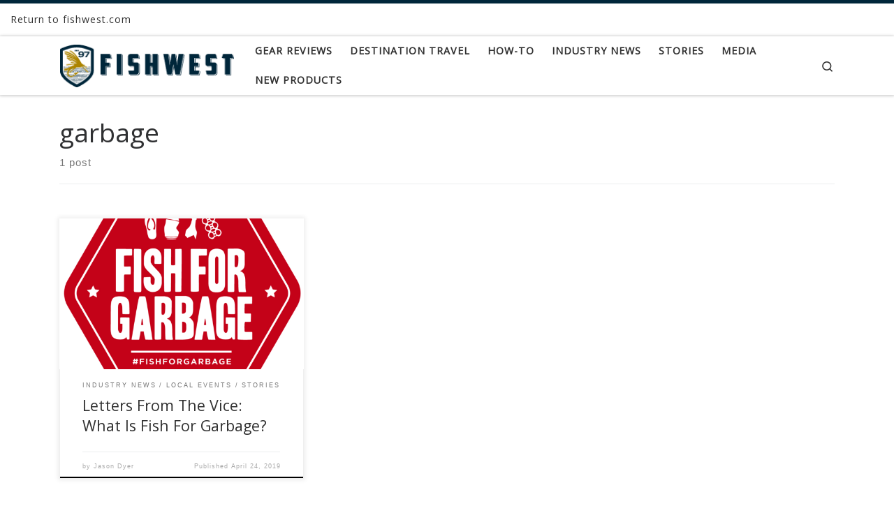

--- FILE ---
content_type: text/html; charset=UTF-8
request_url: https://blog.fishwest.com/tag/garbage/
body_size: 16643
content:
<!DOCTYPE html>
<!--[if IE 7]><html
class="ie ie7" lang=en>
<![endif]-->
<!--[if IE 8]><html
class="ie ie8" lang=en>
<![endif]-->
<!--[if !(IE 7) | !(IE 8)  ]><!--><html
lang=en class=no-js>
<!--<![endif]--><head><link
rel=stylesheet href=https://blog.fishwest.com/wp-content/cache/minify/96316.default.include.b23fae.css media=all> <script src=https://blog.fishwest.com/wp-content/cache/minify/96316.default.include.938dd4.js></script> <meta
charset="UTF-8"><meta
http-equiv="X-UA-Compatible" content="IE=EDGE"><meta
name="viewport" content="width=device-width, initial-scale=1.0"><link
rel=profile  href=https://gmpg.org/xfn/11><link
rel=pingback href> <script>(function(html){html.className=html.className.replace(/\bno-js\b/,'js')})(document.documentElement);</script> <meta
name='robots' content='index, follow, max-image-preview:large, max-snippet:-1, max-video-preview:-1'><style>img:is([sizes="auto" i], [sizes^="auto," i]){contain-intrinsic-size:3000px 1500px}</style><meta
name="google-site-verification" content="fExMHVRX2Nt74W3h_lJlUswR-Uig43jMNHvIAmadcPU"><meta
name="msvalidate.01" content="34D126DDD2919E1171DACC42D384A1ED"><title>garbage Archives - blog.fishwest.com</title><link
rel=canonical href=https://blog.fishwest.com/tag/garbage/ ><meta
property="og:locale" content="en_US"><meta
property="og:type" content="article"><meta
property="og:title" content="garbage Archives - blog.fishwest.com"><meta
property="og:url" content="https://blog.fishwest.com/tag/garbage/"><meta
property="og:site_name" content="blog.fishwest.com"><meta
name="twitter:card" content="summary_large_image"> <script type=application/ld+json class=yoast-schema-graph>{"@context":"https://schema.org","@graph":[{"@type":"CollectionPage","@id":"https://blog.fishwest.com/tag/garbage/","url":"https://blog.fishwest.com/tag/garbage/","name":"garbage Archives - blog.fishwest.com","isPartOf":{"@id":"https://blog.fishwest.com/#website"},"primaryImageOfPage":{"@id":"https://blog.fishwest.com/tag/garbage/#primaryimage"},"image":{"@id":"https://blog.fishwest.com/tag/garbage/#primaryimage"},"thumbnailUrl":"https://i0.wp.com/blog.fishwest.com/wp-content/uploads/2019/04/fishgarbageblog_logo.jpg?fit=1000%2C909&ssl=1","breadcrumb":{"@id":"https://blog.fishwest.com/tag/garbage/#breadcrumb"},"inLanguage":"en"},{"@type":"ImageObject","inLanguage":"en","@id":"https://blog.fishwest.com/tag/garbage/#primaryimage","url":"https://i0.wp.com/blog.fishwest.com/wp-content/uploads/2019/04/fishgarbageblog_logo.jpg?fit=1000%2C909&ssl=1","contentUrl":"https://i0.wp.com/blog.fishwest.com/wp-content/uploads/2019/04/fishgarbageblog_logo.jpg?fit=1000%2C909&ssl=1","width":1000,"height":909},{"@type":"BreadcrumbList","@id":"https://blog.fishwest.com/tag/garbage/#breadcrumb","itemListElement":[{"@type":"ListItem","position":1,"name":"Home","item":"https://blog.fishwest.com/"},{"@type":"ListItem","position":2,"name":"garbage"}]},{"@type":"WebSite","@id":"https://blog.fishwest.com/#website","url":"https://blog.fishwest.com/","name":"blog.fishwest.com","description":"All Things Fly Fishing","potentialAction":[{"@type":"SearchAction","target":{"@type":"EntryPoint","urlTemplate":"https://blog.fishwest.com/?s={search_term_string}"},"query-input":{"@type":"PropertyValueSpecification","valueRequired":true,"valueName":"search_term_string"}}],"inLanguage":"en"}]}</script> <link
rel=amphtml href=https://blog.fishwest.com/tag/garbage/amp/ ><meta
name="generator" content="AMP for WP 1.1.7.1"><link
rel=dns-prefetch href=//secure.gravatar.com><link
rel=dns-prefetch href=//www.googletagmanager.com><link
rel=dns-prefetch href=//stats.wp.com><link
rel=dns-prefetch href=//v0.wordpress.com><link
rel=dns-prefetch href=//widgets.wp.com><link
rel=dns-prefetch href=//s0.wp.com><link
rel=dns-prefetch href=//0.gravatar.com><link
rel=dns-prefetch href=//1.gravatar.com><link
rel=dns-prefetch href=//2.gravatar.com><link
rel=dns-prefetch href=//jetpack.wordpress.com><link
rel=dns-prefetch href=//public-api.wordpress.com><link
rel=preconnect href=//i0.wp.com><link
rel=preconnect href=//c0.wp.com><link
rel=alternate type=application/rss+xml title="blog.fishwest.com &raquo; Feed" href=https://blog.fishwest.com/feed/ ><link
rel=alternate type=application/rss+xml title="blog.fishwest.com &raquo; Comments Feed" href=https://blog.fishwest.com/comments/feed/ ><link
rel=alternate type=application/rss+xml title="blog.fishwest.com &raquo; garbage Tag Feed" href=https://blog.fishwest.com/tag/garbage/feed/ > <script>window._wpemojiSettings={"baseUrl":"https:\/\/s.w.org\/images\/core\/emoji\/16.0.1\/72x72\/","ext":".png","svgUrl":"https:\/\/s.w.org\/images\/core\/emoji\/16.0.1\/svg\/","svgExt":".svg","source":{"concatemoji":"https:\/\/blog.fishwest.com\/wp-includes\/js\/wp-emoji-release.min.js?ver=6.8.2"}};
/*! This file is auto-generated */
!function(s,n){var o,i,e;function c(e){try{var t={supportTests:e,timestamp:(new Date).valueOf()};sessionStorage.setItem(o,JSON.stringify(t))}catch(e){}}function p(e,t,n){e.clearRect(0,0,e.canvas.width,e.canvas.height),e.fillText(t,0,0);var t=new Uint32Array(e.getImageData(0,0,e.canvas.width,e.canvas.height).data),a=(e.clearRect(0,0,e.canvas.width,e.canvas.height),e.fillText(n,0,0),new Uint32Array(e.getImageData(0,0,e.canvas.width,e.canvas.height).data));return t.every(function(e,t){return e===a[t]})}function u(e,t){e.clearRect(0,0,e.canvas.width,e.canvas.height),e.fillText(t,0,0);for(var n=e.getImageData(16,16,1,1),a=0;a<n.data.length;a++)if(0!==n.data[a])return!1;return!0}function f(e,t,n,a){switch(t){case"flag":return n(e,"\ud83c\udff3\ufe0f\u200d\u26a7\ufe0f","\ud83c\udff3\ufe0f\u200b\u26a7\ufe0f")?!1:!n(e,"\ud83c\udde8\ud83c\uddf6","\ud83c\udde8\u200b\ud83c\uddf6")&&!n(e,"\ud83c\udff4\udb40\udc67\udb40\udc62\udb40\udc65\udb40\udc6e\udb40\udc67\udb40\udc7f","\ud83c\udff4\u200b\udb40\udc67\u200b\udb40\udc62\u200b\udb40\udc65\u200b\udb40\udc6e\u200b\udb40\udc67\u200b\udb40\udc7f");case"emoji":return!a(e,"\ud83e\udedf")}return!1}function g(e,t,n,a){var r="undefined"!=typeof WorkerGlobalScope&&self instanceof WorkerGlobalScope?new OffscreenCanvas(300,150):s.createElement("canvas"),o=r.getContext("2d",{willReadFrequently:!0}),i=(o.textBaseline="top",o.font="600 32px Arial",{});return e.forEach(function(e){i[e]=t(o,e,n,a)}),i}function t(e){var t=s.createElement("script");t.src=e,t.defer=!0,s.head.appendChild(t)}"undefined"!=typeof Promise&&(o="wpEmojiSettingsSupports",i=["flag","emoji"],n.supports={everything:!0,everythingExceptFlag:!0},e=new Promise(function(e){s.addEventListener("DOMContentLoaded",e,{once:!0})}),new Promise(function(t){var n=function(){try{var e=JSON.parse(sessionStorage.getItem(o));if("object"==typeof e&&"number"==typeof e.timestamp&&(new Date).valueOf()<e.timestamp+604800&&"object"==typeof e.supportTests)return e.supportTests}catch(e){}return null}();if(!n){if("undefined"!=typeof Worker&&"undefined"!=typeof OffscreenCanvas&&"undefined"!=typeof URL&&URL.createObjectURL&&"undefined"!=typeof Blob)try{var e="postMessage("+g.toString()+"("+[JSON.stringify(i),f.toString(),p.toString(),u.toString()].join(",")+"));",a=new Blob([e],{type:"text/javascript"}),r=new Worker(URL.createObjectURL(a),{name:"wpTestEmojiSupports"});return void(r.onmessage=function(e){c(n=e.data),r.terminate(),t(n)})}catch(e){}c(n=g(i,f,p,u))}t(n)}).then(function(e){for(var t in e)n.supports[t]=e[t],n.supports.everything=n.supports.everything&&n.supports[t],"flag"!==t&&(n.supports.everythingExceptFlag=n.supports.everythingExceptFlag&&n.supports[t]);n.supports.everythingExceptFlag=n.supports.everythingExceptFlag&&!n.supports.flag,n.DOMReady=!1,n.readyCallback=function(){n.DOMReady=!0}}).then(function(){return e}).then(function(){var e;n.supports.everything||(n.readyCallback(),(e=n.source||{}).concatemoji?t(e.concatemoji):e.wpemoji&&e.twemoji&&(t(e.twemoji),t(e.wpemoji)))}))}((window,document),window._wpemojiSettings);</script> <style id=wp-emoji-styles-inline-css>img.wp-smiley,img.emoji{display:inline !important;border:none !important;box-shadow:none !important;height:1em !important;width:1em !important;margin:0
0.07em !important;vertical-align:-0.1em !important;background:none !important;padding:0
!important}</style><link
rel=stylesheet id=wp-block-library-css href=https://c0.wp.com/c/6.8.2/wp-includes/css/dist/block-library/style.min.css media=all><style id=classic-theme-styles-inline-css>/*! This file is auto-generated */
.wp-block-button__link{color:#fff;background-color:#32373c;border-radius:9999px;box-shadow:none;text-decoration:none;padding:calc(.667em + 2px) calc(1.333em + 2px);font-size:1.125em}.wp-block-file__button{background:#32373c;color:#fff;text-decoration:none}</style><link
rel=stylesheet id=mediaelement-css href=https://c0.wp.com/c/6.8.2/wp-includes/js/mediaelement/mediaelementplayer-legacy.min.css media=all><link
rel=stylesheet id=wp-mediaelement-css href=https://c0.wp.com/c/6.8.2/wp-includes/js/mediaelement/wp-mediaelement.min.css media=all><style id=jetpack-sharing-buttons-style-inline-css>.jetpack-sharing-buttons__services-list{display:flex;flex-direction:row;flex-wrap:wrap;gap:0;list-style-type:none;margin:5px;padding:0}.jetpack-sharing-buttons__services-list.has-small-icon-size{font-size:12px}.jetpack-sharing-buttons__services-list.has-normal-icon-size{font-size:16px}.jetpack-sharing-buttons__services-list.has-large-icon-size{font-size:24px}.jetpack-sharing-buttons__services-list.has-huge-icon-size{font-size:36px}@media
print{.jetpack-sharing-buttons__services-list{display:none!important}}.editor-styles-wrapper .wp-block-jetpack-sharing-buttons{gap:0;padding-inline-start:0}ul.jetpack-sharing-buttons__services-list.has-background{padding:1.25em 2.375em}</style><style id=global-styles-inline-css>/*<![CDATA[*/:root{--wp--preset--aspect-ratio--square:1;--wp--preset--aspect-ratio--4-3:4/3;--wp--preset--aspect-ratio--3-4:3/4;--wp--preset--aspect-ratio--3-2:3/2;--wp--preset--aspect-ratio--2-3:2/3;--wp--preset--aspect-ratio--16-9:16/9;--wp--preset--aspect-ratio--9-16:9/16;--wp--preset--color--black:#000;--wp--preset--color--cyan-bluish-gray:#abb8c3;--wp--preset--color--white:#fff;--wp--preset--color--pale-pink:#f78da7;--wp--preset--color--vivid-red:#cf2e2e;--wp--preset--color--luminous-vivid-orange:#ff6900;--wp--preset--color--luminous-vivid-amber:#fcb900;--wp--preset--color--light-green-cyan:#7bdcb5;--wp--preset--color--vivid-green-cyan:#00d084;--wp--preset--color--pale-cyan-blue:#8ed1fc;--wp--preset--color--vivid-cyan-blue:#0693e3;--wp--preset--color--vivid-purple:#9b51e0;--wp--preset--gradient--vivid-cyan-blue-to-vivid-purple:linear-gradient(135deg,rgba(6,147,227,1) 0%,rgb(155,81,224) 100%);--wp--preset--gradient--light-green-cyan-to-vivid-green-cyan:linear-gradient(135deg,rgb(122,220,180) 0%,rgb(0,208,130) 100%);--wp--preset--gradient--luminous-vivid-amber-to-luminous-vivid-orange:linear-gradient(135deg,rgba(252,185,0,1) 0%,rgba(255,105,0,1) 100%);--wp--preset--gradient--luminous-vivid-orange-to-vivid-red:linear-gradient(135deg,rgba(255,105,0,1) 0%,rgb(207,46,46) 100%);--wp--preset--gradient--very-light-gray-to-cyan-bluish-gray:linear-gradient(135deg,rgb(238,238,238) 0%,rgb(169,184,195) 100%);--wp--preset--gradient--cool-to-warm-spectrum:linear-gradient(135deg,rgb(74,234,220) 0%,rgb(151,120,209) 20%,rgb(207,42,186) 40%,rgb(238,44,130) 60%,rgb(251,105,98) 80%,rgb(254,248,76) 100%);--wp--preset--gradient--blush-light-purple:linear-gradient(135deg,rgb(255,206,236) 0%,rgb(152,150,240) 100%);--wp--preset--gradient--blush-bordeaux:linear-gradient(135deg,rgb(254,205,165) 0%,rgb(254,45,45) 50%,rgb(107,0,62) 100%);--wp--preset--gradient--luminous-dusk:linear-gradient(135deg,rgb(255,203,112) 0%,rgb(199,81,192) 50%,rgb(65,88,208) 100%);--wp--preset--gradient--pale-ocean:linear-gradient(135deg,rgb(255,245,203) 0%,rgb(182,227,212) 50%,rgb(51,167,181) 100%);--wp--preset--gradient--electric-grass:linear-gradient(135deg,rgb(202,248,128) 0%,rgb(113,206,126) 100%);--wp--preset--gradient--midnight:linear-gradient(135deg,rgb(2,3,129) 0%,rgb(40,116,252) 100%);--wp--preset--font-size--small:13px;--wp--preset--font-size--medium:20px;--wp--preset--font-size--large:36px;--wp--preset--font-size--x-large:42px;--wp--preset--spacing--20:0.44rem;--wp--preset--spacing--30:0.67rem;--wp--preset--spacing--40:1rem;--wp--preset--spacing--50:1.5rem;--wp--preset--spacing--60:2.25rem;--wp--preset--spacing--70:3.38rem;--wp--preset--spacing--80:5.06rem;--wp--preset--shadow--natural:6px 6px 9px rgba(0, 0, 0, 0.2);--wp--preset--shadow--deep:12px 12px 50px rgba(0, 0, 0, 0.4);--wp--preset--shadow--sharp:6px 6px 0px rgba(0, 0, 0, 0.2);--wp--preset--shadow--outlined:6px 6px 0px -3px rgba(255, 255, 255, 1), 6px 6px rgba(0, 0, 0, 1);--wp--preset--shadow--crisp:6px 6px 0px rgba(0, 0, 0, 1)}:where(.is-layout-flex){gap:0.5em}:where(.is-layout-grid){gap:0.5em}body .is-layout-flex{display:flex}.is-layout-flex{flex-wrap:wrap;align-items:center}.is-layout-flex>:is(*,div){margin:0}body .is-layout-grid{display:grid}.is-layout-grid>:is(*,div){margin:0}:where(.wp-block-columns.is-layout-flex){gap:2em}:where(.wp-block-columns.is-layout-grid){gap:2em}:where(.wp-block-post-template.is-layout-flex){gap:1.25em}:where(.wp-block-post-template.is-layout-grid){gap:1.25em}.has-black-color{color:var(--wp--preset--color--black) !important}.has-cyan-bluish-gray-color{color:var(--wp--preset--color--cyan-bluish-gray) !important}.has-white-color{color:var(--wp--preset--color--white) !important}.has-pale-pink-color{color:var(--wp--preset--color--pale-pink) !important}.has-vivid-red-color{color:var(--wp--preset--color--vivid-red) !important}.has-luminous-vivid-orange-color{color:var(--wp--preset--color--luminous-vivid-orange) !important}.has-luminous-vivid-amber-color{color:var(--wp--preset--color--luminous-vivid-amber) !important}.has-light-green-cyan-color{color:var(--wp--preset--color--light-green-cyan) !important}.has-vivid-green-cyan-color{color:var(--wp--preset--color--vivid-green-cyan) !important}.has-pale-cyan-blue-color{color:var(--wp--preset--color--pale-cyan-blue) !important}.has-vivid-cyan-blue-color{color:var(--wp--preset--color--vivid-cyan-blue) !important}.has-vivid-purple-color{color:var(--wp--preset--color--vivid-purple) !important}.has-black-background-color{background-color:var(--wp--preset--color--black) !important}.has-cyan-bluish-gray-background-color{background-color:var(--wp--preset--color--cyan-bluish-gray) !important}.has-white-background-color{background-color:var(--wp--preset--color--white) !important}.has-pale-pink-background-color{background-color:var(--wp--preset--color--pale-pink) !important}.has-vivid-red-background-color{background-color:var(--wp--preset--color--vivid-red) !important}.has-luminous-vivid-orange-background-color{background-color:var(--wp--preset--color--luminous-vivid-orange) !important}.has-luminous-vivid-amber-background-color{background-color:var(--wp--preset--color--luminous-vivid-amber) !important}.has-light-green-cyan-background-color{background-color:var(--wp--preset--color--light-green-cyan) !important}.has-vivid-green-cyan-background-color{background-color:var(--wp--preset--color--vivid-green-cyan) !important}.has-pale-cyan-blue-background-color{background-color:var(--wp--preset--color--pale-cyan-blue) !important}.has-vivid-cyan-blue-background-color{background-color:var(--wp--preset--color--vivid-cyan-blue) !important}.has-vivid-purple-background-color{background-color:var(--wp--preset--color--vivid-purple) !important}.has-black-border-color{border-color:var(--wp--preset--color--black) !important}.has-cyan-bluish-gray-border-color{border-color:var(--wp--preset--color--cyan-bluish-gray) !important}.has-white-border-color{border-color:var(--wp--preset--color--white) !important}.has-pale-pink-border-color{border-color:var(--wp--preset--color--pale-pink) !important}.has-vivid-red-border-color{border-color:var(--wp--preset--color--vivid-red) !important}.has-luminous-vivid-orange-border-color{border-color:var(--wp--preset--color--luminous-vivid-orange) !important}.has-luminous-vivid-amber-border-color{border-color:var(--wp--preset--color--luminous-vivid-amber) !important}.has-light-green-cyan-border-color{border-color:var(--wp--preset--color--light-green-cyan) !important}.has-vivid-green-cyan-border-color{border-color:var(--wp--preset--color--vivid-green-cyan) !important}.has-pale-cyan-blue-border-color{border-color:var(--wp--preset--color--pale-cyan-blue) !important}.has-vivid-cyan-blue-border-color{border-color:var(--wp--preset--color--vivid-cyan-blue) !important}.has-vivid-purple-border-color{border-color:var(--wp--preset--color--vivid-purple) !important}.has-vivid-cyan-blue-to-vivid-purple-gradient-background{background:var(--wp--preset--gradient--vivid-cyan-blue-to-vivid-purple) !important}.has-light-green-cyan-to-vivid-green-cyan-gradient-background{background:var(--wp--preset--gradient--light-green-cyan-to-vivid-green-cyan) !important}.has-luminous-vivid-amber-to-luminous-vivid-orange-gradient-background{background:var(--wp--preset--gradient--luminous-vivid-amber-to-luminous-vivid-orange) !important}.has-luminous-vivid-orange-to-vivid-red-gradient-background{background:var(--wp--preset--gradient--luminous-vivid-orange-to-vivid-red) !important}.has-very-light-gray-to-cyan-bluish-gray-gradient-background{background:var(--wp--preset--gradient--very-light-gray-to-cyan-bluish-gray) !important}.has-cool-to-warm-spectrum-gradient-background{background:var(--wp--preset--gradient--cool-to-warm-spectrum) !important}.has-blush-light-purple-gradient-background{background:var(--wp--preset--gradient--blush-light-purple) !important}.has-blush-bordeaux-gradient-background{background:var(--wp--preset--gradient--blush-bordeaux) !important}.has-luminous-dusk-gradient-background{background:var(--wp--preset--gradient--luminous-dusk) !important}.has-pale-ocean-gradient-background{background:var(--wp--preset--gradient--pale-ocean) !important}.has-electric-grass-gradient-background{background:var(--wp--preset--gradient--electric-grass) !important}.has-midnight-gradient-background{background:var(--wp--preset--gradient--midnight) !important}.has-small-font-size{font-size:var(--wp--preset--font-size--small) !important}.has-medium-font-size{font-size:var(--wp--preset--font-size--medium) !important}.has-large-font-size{font-size:var(--wp--preset--font-size--large) !important}.has-x-large-font-size{font-size:var(--wp--preset--font-size--x-large) !important}:where(.wp-block-post-template.is-layout-flex){gap:1.25em}:where(.wp-block-post-template.is-layout-grid){gap:1.25em}:where(.wp-block-columns.is-layout-flex){gap:2em}:where(.wp-block-columns.is-layout-grid){gap:2em}:root :where(.wp-block-pullquote){font-size:1.5em;line-height:1.6}/*]]>*/</style><style id=customizr-main-inline-css>::-moz-selection{background-color:#00263a}::selection{background-color:#00263a}a,.btn-skin:active,.btn-skin:focus,.btn-skin:hover,.btn-skin.inverted,.grid-container__classic .post-type__icon,.post-type__icon:hover .icn-format,.grid-container__classic .post-type__icon:hover .icn-format,[class*='grid-container__'] .entry-title a.czr-title:hover,input[type=checkbox]:checked::before{color:#00263a}.czr-css-loader>div,.btn-skin,.btn-skin:active,.btn-skin:focus,.btn-skin:hover,.btn-skin-h-dark,.btn-skin-h-dark.inverted:active,.btn-skin-h-dark.inverted:focus,.btn-skin-h-dark.inverted:hover{border-color:#00263a}.tc-header.border-top{border-top-color:#00263a}[class*='grid-container__'] .entry-title a:hover::after,.grid-container__classic .post-type__icon,.btn-skin,.btn-skin.inverted:active,.btn-skin.inverted:focus,.btn-skin.inverted:hover,.btn-skin-h-dark,.btn-skin-h-dark.inverted:active,.btn-skin-h-dark.inverted:focus,.btn-skin-h-dark.inverted:hover,.sidebar .widget-title::after,input[type=radio]:checked::before{background-color:#00263a}.btn-skin-light:active,.btn-skin-light:focus,.btn-skin-light:hover,.btn-skin-light.inverted{color:#005887}input:not([type='submit']):not([type='button']):not([type='number']):not([type='checkbox']):not([type='radio']):focus,textarea:focus,.btn-skin-light,.btn-skin-light.inverted,.btn-skin-light:active,.btn-skin-light:focus,.btn-skin-light:hover,.btn-skin-light.inverted:active,.btn-skin-light.inverted:focus,.btn-skin-light.inverted:hover{border-color:#005887}.btn-skin-light,.btn-skin-light.inverted:active,.btn-skin-light.inverted:focus,.btn-skin-light.inverted:hover{background-color:#005887}.btn-skin-lightest:active,.btn-skin-lightest:focus,.btn-skin-lightest:hover,.btn-skin-lightest.inverted{color:#0069a0}.btn-skin-lightest,.btn-skin-lightest.inverted,.btn-skin-lightest:active,.btn-skin-lightest:focus,.btn-skin-lightest:hover,.btn-skin-lightest.inverted:active,.btn-skin-lightest.inverted:focus,.btn-skin-lightest.inverted:hover{border-color:#0069a0}.btn-skin-lightest,.btn-skin-lightest.inverted:active,.btn-skin-lightest.inverted:focus,.btn-skin-lightest.inverted:hover{background-color:#0069a0}.pagination,a:hover,a:focus,a:active,.btn-skin-dark:active,.btn-skin-dark:focus,.btn-skin-dark:hover,.btn-skin-dark.inverted,.btn-skin-dark-oh:active,.btn-skin-dark-oh:focus,.btn-skin-dark-oh:hover,.post-info a:not(.btn):hover,.grid-container__classic .post-type__icon .icn-format,[class*='grid-container__'] .hover .entry-title a,.widget-area a:not(.btn):hover,a.czr-format-link:hover,.format-link.hover a.czr-format-link,button[type=submit]:hover,button[type=submit]:active,button[type=submit]:focus,input[type=submit]:hover,input[type=submit]:active,input[type=submit]:focus,.tabs .nav-link:hover,.tabs .nav-link.active,.tabs .nav-link.active:hover,.tabs .nav-link.active:focus{color:#000}.grid-container__classic.tc-grid-border .grid__item,.btn-skin-dark,.btn-skin-dark.inverted,button[type=submit],input[type=submit],.btn-skin-dark:active,.btn-skin-dark:focus,.btn-skin-dark:hover,.btn-skin-dark.inverted:active,.btn-skin-dark.inverted:focus,.btn-skin-dark.inverted:hover,.btn-skin-h-dark:active,.btn-skin-h-dark:focus,.btn-skin-h-dark:hover,.btn-skin-h-dark.inverted,.btn-skin-h-dark.inverted,.btn-skin-h-dark.inverted,.btn-skin-dark-oh:active,.btn-skin-dark-oh:focus,.btn-skin-dark-oh:hover,.btn-skin-dark-oh.inverted:active,.btn-skin-dark-oh.inverted:focus,.btn-skin-dark-oh.inverted:hover,button[type=submit]:hover,button[type=submit]:active,button[type=submit]:focus,input[type=submit]:hover,input[type=submit]:active,input[type=submit]:focus{border-color:#000}.btn-skin-dark,.btn-skin-dark.inverted:active,.btn-skin-dark.inverted:focus,.btn-skin-dark.inverted:hover,.btn-skin-h-dark:active,.btn-skin-h-dark:focus,.btn-skin-h-dark:hover,.btn-skin-h-dark.inverted,.btn-skin-h-dark.inverted,.btn-skin-h-dark.inverted,.btn-skin-dark-oh.inverted:active,.btn-skin-dark-oh.inverted:focus,.btn-skin-dark-oh.inverted:hover,.grid-container__classic .post-type__icon:hover,button[type=submit],input[type=submit],.czr-link-hover-underline .widgets-list-layout-links a:not(.btn)::before,.czr-link-hover-underline .widget_archive a:not(.btn)::before,.czr-link-hover-underline .widget_nav_menu a:not(.btn)::before,.czr-link-hover-underline .widget_rss ul a:not(.btn)::before,.czr-link-hover-underline .widget_recent_entries a:not(.btn)::before,.czr-link-hover-underline .widget_categories a:not(.btn)::before,.czr-link-hover-underline .widget_meta a:not(.btn)::before,.czr-link-hover-underline .widget_recent_comments a:not(.btn)::before,.czr-link-hover-underline .widget_pages a:not(.btn)::before,.czr-link-hover-underline .widget_calendar a:not(.btn)::before,[class*='grid-container__'] .hover .entry-title a::after,a.czr-format-link::before,.comment-author a::before,.comment-link::before,.tabs .nav-link.active::before{background-color:#000}.btn-skin-dark-shaded:active,.btn-skin-dark-shaded:focus,.btn-skin-dark-shaded:hover,.btn-skin-dark-shaded.inverted{background-color:rgba(0,0,0,0.2)}.btn-skin-dark-shaded,.btn-skin-dark-shaded.inverted:active,.btn-skin-dark-shaded.inverted:focus,.btn-skin-dark-shaded.inverted:hover{background-color:rgba(0,0,0,0.8)}.navbar-brand,.header-tagline,h1,h2,h3,.tc-dropcap{font-family:'Open Sans'}body{font-family:'Open Sans'}.tc-header.border-top{border-top-width:5px;border-top-style:solid}.grid-container__classic .czr__r-wGOC::before{padding-top:61.803398%}@media (min-width: 768px){.grid-container__classic .czr__r-wGOC::before{padding-top:40%}}#czr-push-footer{display:none;visibility:hidden}.czr-sticky-footer #czr-push-footer.sticky-footer-enabled{display:block}</style><link
rel=stylesheet id=customizr-style-css href='https://blog.fishwest.com/wp-content/themes/customizr-child/style.css?ver=4.4.24' media=all><link
rel=stylesheet id=jetpack_likes-css href=https://c0.wp.com/p/jetpack/15.0.2/modules/likes/style.css media=all> <script src=https://c0.wp.com/c/6.8.2/wp-includes/js/jquery/jquery.min.js id=jquery-core-js></script> <script src=https://c0.wp.com/c/6.8.2/wp-includes/js/jquery/jquery-migrate.min.js id=jquery-migrate-js></script> <script src=https://c0.wp.com/c/6.8.2/wp-includes/js/underscore.min.js id=underscore-js></script> <script id=tc-scripts-js-extra>var CZRParams={"assetsPath":"https:\/\/blog.fishwest.com\/wp-content\/themes\/customizr\/assets\/front\/","mainScriptUrl":"https:\/\/blog.fishwest.com\/wp-content\/themes\/customizr\/assets\/front\/js\/tc-scripts.min.js?4.4.24","deferFontAwesome":"1","fontAwesomeUrl":"https:\/\/blog.fishwest.com\/wp-content\/themes\/customizr\/assets\/shared\/fonts\/fa\/css\/fontawesome-all.min.css?4.4.24","_disabled":[],"centerSliderImg":"1","isLightBoxEnabled":"1","SmoothScroll":{"Enabled":true,"Options":{"touchpadSupport":false}},"isAnchorScrollEnabled":"1","anchorSmoothScrollExclude":{"simple":["[class*=edd]",".carousel-control","[data-toggle=\"modal\"]","[data-toggle=\"dropdown\"]","[data-toggle=\"czr-dropdown\"]","[data-toggle=\"tooltip\"]","[data-toggle=\"popover\"]","[data-toggle=\"collapse\"]","[data-toggle=\"czr-collapse\"]","[data-toggle=\"tab\"]","[data-toggle=\"pill\"]","[data-toggle=\"czr-pill\"]","[class*=upme]","[class*=um-]"],"deep":{"classes":[],"ids":[]}},"timerOnScrollAllBrowsers":"1","centerAllImg":"1","HasComments":"","LoadModernizr":"1","stickyHeader":"","extLinksStyle":"","extLinksTargetExt":"","extLinksSkipSelectors":{"classes":["btn","button"],"ids":[]},"dropcapEnabled":"","dropcapWhere":{"post":"","page":""},"dropcapMinWords":"","dropcapSkipSelectors":{"tags":["IMG","IFRAME","H1","H2","H3","H4","H5","H6","BLOCKQUOTE","UL","OL"],"classes":["btn"],"id":[]},"imgSmartLoadEnabled":"1","imgSmartLoadOpts":{"parentSelectors":["[class*=grid-container], .article-container",".__before_main_wrapper",".widget-front",".post-related-articles",".tc-singular-thumbnail-wrapper",".sek-module-inner"],"opts":{"excludeImg":[".tc-holder-img"]}},"imgSmartLoadsForSliders":"1","pluginCompats":[],"isWPMobile":"","menuStickyUserSettings":{"desktop":"stick_up","mobile":"stick_up"},"adminAjaxUrl":"https:\/\/blog.fishwest.com\/wp-admin\/admin-ajax.php","ajaxUrl":"https:\/\/blog.fishwest.com\/?czrajax=1","frontNonce":{"id":"CZRFrontNonce","handle":"f31db8cd3d"},"isDevMode":"","isModernStyle":"1","i18n":{"Permanently dismiss":"Permanently dismiss"},"frontNotifications":{"welcome":{"enabled":false,"content":"","dismissAction":"dismiss_welcome_note_front"}},"preloadGfonts":"1","googleFonts":"Open+Sans","version":"4.4.24"};</script>  <script src="https://www.googletagmanager.com/gtag/js?id=GT-NMKVQ9DQ" id=google_gtagjs-js async></script> <script id=google_gtagjs-js-after>window.dataLayer=window.dataLayer||[];function gtag(){dataLayer.push(arguments);}
gtag("set","linker",{"domains":["blog.fishwest.com"]});gtag("js",new Date());gtag("set","developer_id.dZTNiMT",true);gtag("config","GT-NMKVQ9DQ");</script> <link
rel=https://api.w.org/ href=https://blog.fishwest.com/wp-json/ ><link
rel=alternate title=JSON type=application/json href=https://blog.fishwest.com/wp-json/wp/v2/tags/1606><link
rel=EditURI type=application/rsd+xml title=RSD href=https://blog.fishwest.com/xmlrpc.php?rsd><meta
name="generator" content="WordPress 6.8.2"><meta
name="generator" content="Site Kit by Google 1.137.0"><style>img#wpstats{display:none}</style><link
rel=preload as=font type=font/woff2 href=https://blog.fishwest.com/wp-content/themes/customizr/assets/shared/fonts/customizr/customizr.woff2?128396981 crossorigin=anonymous><style>.recentcomments
a{display:inline !important;padding:0
!important;margin:0
!important}</style> <script type=application/ld+json class=saswp-schema-markup-output>[{"@context":"https:\/\/schema.org\/","@type":"CollectionPage","@id":"https:\/\/blog.fishwest.com\/tag\/garbage\/#CollectionPage","headline":"garbage","description":"","url":"https:\/\/blog.fishwest.com\/tag\/garbage\/","hasPart":[{"@type":"Article","headline":"Letters From The Vice: What Is Fish For Garbage?","url":"https:\/\/blog.fishwest.com\/letters-from-the-vice-what-is-fish-for-garbage\/","datePublished":"2019-04-24T11:45:55-06:00","dateModified":"2019-04-29T11:33:24-06:00","mainEntityOfPage":"https:\/\/blog.fishwest.com\/letters-from-the-vice-what-is-fish-for-garbage\/","author":{"@type":"Person","name":"Jason Dyer","url":"https:\/\/blog.fishwest.com\/author\/jasondyer\/","sameAs":["http:\/\/www.brightonanglers.com"],"image":{"@type":"ImageObject","url":"https:\/\/secure.gravatar.com\/avatar\/e9c7641a242e41862f57dcbd3b06895b7645ef457f1eabdfddf83bae0cb48f97?s=96&r=pg","height":96,"width":96}},"publisher":{"@type":"Organization","name":"Fishwest","url":"https:\/\/www.fishwest.com\/","logo":{"@type":"ImageObject","url":"https:\/\/blog.fishwest.com\/wp-content\/uploads\/2018\/04\/16-FISW-001-Fishwest-Crest-RGB-FA-1.png","width":513,"height":513}},"image":[{"@type":"ImageObject","@id":"https:\/\/blog.fishwest.com\/letters-from-the-vice-what-is-fish-for-garbage\/#primaryimage","url":"https:\/\/i0.wp.com\/blog.fishwest.com\/wp-content\/uploads\/2019\/04\/fishgarbageblog_logo.jpg?fit=1000%2C909&#038;ssl=1","width":"1000","height":"909"},{"@type":"ImageObject","url":"https:\/\/blog.fishwest.com\/wp-content\/uploads\/2019\/04\/fishgarbageblog_riverwalker-e1556127537544.jpg","width":1000,"height":667},{"@type":"ImageObject","url":"https:\/\/blog.fishwest.com\/wp-content\/uploads\/2019\/04\/fishgarbageblog_railroadwalk-e1556127617801.jpg","width":1000,"height":667},{"@type":"ImageObject","url":"https:\/\/blog.fishwest.com\/wp-content\/uploads\/2019\/04\/fishgarbageblog_dumping-e1556127724491.jpg","width":1000,"height":667}]}]},{"@context":"https:\/\/schema.org\/","@type":"BreadcrumbList","@id":"https:\/\/blog.fishwest.com\/tag\/garbage\/#breadcrumb","itemListElement":[{"@type":"ListItem","position":1,"item":{"@id":"https:\/\/blog.fishwest.com","name":"blog.fishwest.com"}},{"@type":"ListItem","position":2,"item":{"@id":"https:\/\/blog.fishwest.com\/tag\/garbage\/","name":"garbage"}}]},{"@context":"https:\/\/schema.org\/","@type":"BlogPosting","@id":"https:\/\/blog.fishwest.com\/letters-from-the-vice-what-is-fish-for-garbage\/#BlogPosting","url":"https:\/\/blog.fishwest.com\/letters-from-the-vice-what-is-fish-for-garbage\/","inLanguage":"en","mainEntityOfPage":"https:\/\/blog.fishwest.com\/letters-from-the-vice-what-is-fish-for-garbage\/","headline":"Letters From The Vice: What Is Fish For Garbage?","description":"I could say the simple mission statement that Fish For Garbage provides opportunities for civic engagement &amp; stewardship of waterways by hosting river cleanups, educating individuals about the harmful effects of riparian trash as pollution, and demonstrating the need for healthy ecosystem services but this is one verse to a song that only provides you","articleBody":"I could say the simple mission statement that Fish For Garbage provides opportunities for civic engagement &amp; stewardship of waterways by hosting river cleanups, educating individuals about the harmful effects of riparian trash as pollution, and demonstrating the need for healthy ecosystem services but this is one verse to a song that only provides you with how the story ends. To fully understand this harmonious non-profit, you need to hear the song in its entirety then you will truly appreciate its dramatic &amp; technical conclusion.    The concept of Fish For Garbage began roughly 7 years ago between two friends Brad Greeno and Matt Maxwell as they fished the waterways around Utah\u2019s Wasatch Front Range. They noticed more and more Utah\u2019s waterways were being loved to death resulting in a significant presence of garbage.\u00a0 The pair quickly adopted a routine from the motto \u201cLeave things better than you found them\u201d by filling their fishing nets with garbage as they walked back to their vehicle after a day of fishing.    Though this made them feel good individually it was a losing battle with the volume of trash left behind compared to the garbage being pulled out.\u00a0 How could they tip the scales of removing trash from the river while driving the message \u201ckeep our waterways clean\u201d? So, the answer came in the Spring of 2014 with the first annual Fish For Garbage Provo River Cleanup with the idea to rally the community around one stretch of river focusing on removing a significant amount of garbage at one time.        The reception to this inaugural event was strong from a core group perspective but Brad wanted to make it even bigger enticing more people to attend?\u00a0 The solution for Brad was to partner with a group of fishing enthusiasts by the name of the Brighton Anglers.\u00a0 With their extensive media contacts as well as the ability to work with the outdoor industry to generate donations for prizes Fish For Garbage developed the tools to grow exponentially. The result being in 3 years\u2019 time growing from a small group of 20 anglers to over 200 participants from all walks of life this event ,now in its 5th year, is on the calendars of every fly fishing shop in Northern Utah as well as many other outdoor enthusiasts\u2019 social groups.        This story is not over with the success of one day during the year. Now Fish For Garbage has blossomed from a concept into a 4 stop series of waterway clean ups over the year. With recent approval to 501c3 status this fledgling non-profit is in the middle of building an education component to inform participants to not only clean up one to three times a year but to do it every time you go out into the outdoors and the resulting impact you will have on that waterway. Just remember we only have one Earth and we need to make sure it stays pristine for years to come.        So, is this one great song with an amazing message at the end or the beginning to a timeless album that will live on for generations to come?    Thanks for reading and keep an eye on our social media pages for updates and upcoming events!  To Learn More About Fish For Garbage visit them HERE:\u00a0  &nbsp;","keywords":"501c3, angler, anglers, brad, brighton, clean-up, cleanups, fish, fishermen, Fishing, fly, for, found, garbage, greeno, impact, it, leave it better, leave no trace, matt, max, maxwell, mountain, non, outdoor, profit, provo, range, river, spring, stweard, than, trash, wasatch, you, ","datePublished":"2019-04-24T11:45:55-06:00","dateModified":"2019-04-29T11:33:24-06:00","author":{"@type":"Person","name":"Jason Dyer","url":"https:\/\/blog.fishwest.com\/author\/jasondyer\/","sameAs":["http:\/\/www.brightonanglers.com"],"image":{"@type":"ImageObject","url":"https:\/\/secure.gravatar.com\/avatar\/e9c7641a242e41862f57dcbd3b06895b7645ef457f1eabdfddf83bae0cb48f97?s=96&r=pg","height":96,"width":96}},"editor":{"@type":"Person","name":"Jason Dyer","url":"https:\/\/blog.fishwest.com\/author\/jasondyer\/","sameAs":["http:\/\/www.brightonanglers.com"],"image":{"@type":"ImageObject","url":"https:\/\/secure.gravatar.com\/avatar\/e9c7641a242e41862f57dcbd3b06895b7645ef457f1eabdfddf83bae0cb48f97?s=96&r=pg","height":96,"width":96}},"publisher":{"@type":"Organization","name":"Fishwest","url":"https:\/\/www.fishwest.com\/","logo":{"@type":"ImageObject","url":"https:\/\/blog.fishwest.com\/wp-content\/uploads\/2018\/04\/16-FISW-001-Fishwest-Crest-RGB-FA-1.png","width":513,"height":513}},"comment":null,"image":[{"@type":"ImageObject","@id":"https:\/\/blog.fishwest.com\/letters-from-the-vice-what-is-fish-for-garbage\/#primaryimage","url":"https:\/\/i0.wp.com\/blog.fishwest.com\/wp-content\/uploads\/2019\/04\/fishgarbageblog_logo.jpg?fit=1000%2C909&#038;ssl=1","width":"1000","height":"909"},{"@type":"ImageObject","url":"https:\/\/blog.fishwest.com\/wp-content\/uploads\/2019\/04\/fishgarbageblog_riverwalker-e1556127537544.jpg","width":1000,"height":667},{"@type":"ImageObject","url":"https:\/\/blog.fishwest.com\/wp-content\/uploads\/2019\/04\/fishgarbageblog_railroadwalk-e1556127617801.jpg","width":1000,"height":667},{"@type":"ImageObject","url":"https:\/\/blog.fishwest.com\/wp-content\/uploads\/2019\/04\/fishgarbageblog_dumping-e1556127724491.jpg","width":1000,"height":667}]},{"@context":"https:\/\/schema.org\/","@type":"WebPage","@id":"https:\/\/blog.fishwest.com\/tag\/garbage\/#webpage","name":"garbage","url":"https:\/\/blog.fishwest.com\/tag\/garbage\/","lastReviewed":"2019-04-29T11:33:24-06:00","dateCreated":"2019-04-24T11:45:55-06:00","inLanguage":"en","description":"","keywords":"","mainEntity":{"@type":"Article","mainEntityOfPage":"https:\/\/blog.fishwest.com\/letters-from-the-vice-what-is-fish-for-garbage\/","headline":"Letters From The Vice: What Is Fish For Garbage?","description":"I could say the simple mission statement that Fish For Garbage provides opportunities for civic engagement &amp; stewardship of waterways by hosting river cleanups, educating individuals about the harmful effects of riparian trash as pollution, and demonstrating the need for healthy ecosystem services but this is one verse to a song that only provides you","keywords":"","datePublished":"2019-04-24T11:45:55-06:00","dateModified":"2019-04-29T11:33:24-06:00","author":{"@type":"Person","name":"Jason Dyer","url":"https:\/\/blog.fishwest.com\/author\/jasondyer\/","sameAs":["http:\/\/www.brightonanglers.com"],"image":{"@type":"ImageObject","url":"https:\/\/secure.gravatar.com\/avatar\/e9c7641a242e41862f57dcbd3b06895b7645ef457f1eabdfddf83bae0cb48f97?s=96&r=pg","height":96,"width":96}},"publisher":{"@type":"Organization","name":"Fishwest","url":"https:\/\/www.fishwest.com\/","logo":{"@type":"ImageObject","url":"https:\/\/blog.fishwest.com\/wp-content\/uploads\/2018\/04\/16-FISW-001-Fishwest-Crest-RGB-FA-1.png","width":513,"height":513}},"image":[{"@type":"ImageObject","@id":"https:\/\/blog.fishwest.com\/letters-from-the-vice-what-is-fish-for-garbage\/#primaryimage","url":"https:\/\/i0.wp.com\/blog.fishwest.com\/wp-content\/uploads\/2019\/04\/fishgarbageblog_logo.jpg?fit=1000%2C909&#038;ssl=1","width":"1000","height":"909"},{"@type":"ImageObject","url":"https:\/\/blog.fishwest.com\/wp-content\/uploads\/2019\/04\/fishgarbageblog_riverwalker-e1556127537544.jpg","width":1000,"height":667},{"@type":"ImageObject","url":"https:\/\/blog.fishwest.com\/wp-content\/uploads\/2019\/04\/fishgarbageblog_railroadwalk-e1556127617801.jpg","width":1000,"height":667},{"@type":"ImageObject","url":"https:\/\/blog.fishwest.com\/wp-content\/uploads\/2019\/04\/fishgarbageblog_dumping-e1556127724491.jpg","width":1000,"height":667}]},"reviewedBy":{"@type":"Organization","name":"Fishwest","url":"https:\/\/www.fishwest.com\/","logo":{"@type":"ImageObject","url":"https:\/\/blog.fishwest.com\/wp-content\/uploads\/2018\/04\/16-FISW-001-Fishwest-Crest-RGB-FA-1.png","width":513,"height":513}},"publisher":{"@type":"Organization","name":"Fishwest","url":"https:\/\/www.fishwest.com\/","logo":{"@type":"ImageObject","url":"https:\/\/blog.fishwest.com\/wp-content\/uploads\/2018\/04\/16-FISW-001-Fishwest-Crest-RGB-FA-1.png","width":513,"height":513}},"comment":null}]</script> <link
rel=icon href="https://i0.wp.com/blog.fishwest.com/wp-content/uploads/2018/04/cropped-16-FISW-001-Fishwest-Crest-RGB-FA-1.png?fit=32%2C32&#038;ssl=1" sizes=32x32><link
rel=icon href="https://i0.wp.com/blog.fishwest.com/wp-content/uploads/2018/04/cropped-16-FISW-001-Fishwest-Crest-RGB-FA-1.png?fit=192%2C192&#038;ssl=1" sizes=192x192><link
rel=apple-touch-icon href="https://i0.wp.com/blog.fishwest.com/wp-content/uploads/2018/04/cropped-16-FISW-001-Fishwest-Crest-RGB-FA-1.png?fit=180%2C180&#038;ssl=1"><meta
name="msapplication-TileImage" content="https://i0.wp.com/blog.fishwest.com/wp-content/uploads/2018/04/cropped-16-FISW-001-Fishwest-Crest-RGB-FA-1.png?fit=270%2C270&#038;ssl=1"></head><body
class="archive tag tag-garbage tag-1606 wp-embed-responsive wp-theme-customizr wp-child-theme-customizr-child czr-link-hover-underline-off header-skin-light footer-skin-dark czr-no-sidebar tc-center-images czr-full-layout customizr-4-4-24-with-child-theme czr-post-list-context czr-sticky-footer">
<a
class="screen-reader-text skip-link" href=#content>Skip to content</a><div
id=tc-page-wrap class><header
class="tpnav-header__header tc-header sl-logo_left sticky-brand-shrink-on sticky-transparent border-top czr-submenu-fade czr-submenu-move" ><div
class="topbar-navbar__wrapper " ><div
class=container-fluid><div
class="row flex-row flex-lg-nowrap justify-content-start justify-content-lg-end align-items-center topbar-navbar__row"><div
class="topbar-nav__container col col-auto d-none d-lg-flex"><nav
id=topbar-nav class=topbar-nav__nav><div
class="nav__menu-wrapper topbar-nav__menu-wrapper czr-open-on-hover" ><ul
id=topbar-menu class="topbar-nav__menu regular-nav nav__menu nav"><li
id=menu-item-3464 class="menu-item menu-item-type-custom menu-item-object-custom menu-item-3464"><a
href=https://www.fishwest.com/ class=nav__link><span
class=nav__title>Return to fishwest.com</span></a></li></ul></div></nav></div></div></div></div><div
class="primary-navbar__wrapper d-none d-lg-block has-horizontal-menu desktop-sticky" ><div
class=container><div
class="row align-items-center flex-row primary-navbar__row"><div
class="branding__container col col-auto" ><div
class="branding align-items-center flex-column "><div
class="branding-row d-flex flex-row align-items-center align-self-start"><div
class="navbar-brand col-auto " >
<a
class=navbar-brand-sitelogo href=https://blog.fishwest.com/  aria-label="blog.fishwest.com | All Things Fly Fishing" >
<img
src="https://i0.wp.com/blog.fishwest.com/wp-content/uploads/2018/04/16-FISW-001-Fishwest-Crest-Logo-v2-RGB-FA.png?fit=259%2C65&ssl=1" alt="Back Home" class width=259 height=65 style=max-width:250px;max-height:100px data-no-retina>  </a></div></div></div></div><div
class="primary-nav__container justify-content-lg-around col col-lg-auto flex-lg-column" ><div
class="primary-nav__wrapper flex-lg-row align-items-center justify-content-end"><nav
class="primary-nav__nav col" id=primary-nav><div
class="nav__menu-wrapper primary-nav__menu-wrapper justify-content-start czr-open-on-hover" ><ul
id=main-menu class="primary-nav__menu regular-nav nav__menu nav"><li
id=menu-item-527 class="menu-item menu-item-type-taxonomy menu-item-object-category menu-item-527"><a
href=https://blog.fishwest.com/category/gear-reviews/ class=nav__link><span
class=nav__title>Gear Reviews</span></a></li>
<li
id=menu-item-525 class="menu-item menu-item-type-taxonomy menu-item-object-category menu-item-525"><a
href=https://blog.fishwest.com/category/destination-travel/ class=nav__link><span
class=nav__title>Destination Travel</span></a></li>
<li
id=menu-item-528 class="menu-item menu-item-type-taxonomy menu-item-object-category menu-item-528"><a
href=https://blog.fishwest.com/category/how-to/ class=nav__link><span
class=nav__title>How-To</span></a></li>
<li
id=menu-item-529 class="menu-item menu-item-type-taxonomy menu-item-object-category menu-item-529"><a
href=https://blog.fishwest.com/category/industry-news/ class=nav__link><span
class=nav__title>Industry News</span></a></li>
<li
id=menu-item-532 class="menu-item menu-item-type-taxonomy menu-item-object-category menu-item-532"><a
href=https://blog.fishwest.com/category/stories/ class=nav__link><span
class=nav__title>Stories</span></a></li>
<li
id=menu-item-530 class="menu-item menu-item-type-taxonomy menu-item-object-category menu-item-530"><a
href=https://blog.fishwest.com/category/media/ class=nav__link><span
class=nav__title>Media</span></a></li>
<li
id=menu-item-531 class="menu-item menu-item-type-taxonomy menu-item-object-category menu-item-531"><a
href=https://blog.fishwest.com/category/new-products/ class=nav__link><span
class=nav__title>New Products</span></a></li></ul></div></nav><div
class="primary-nav__utils nav__utils col-auto" ><ul
class="nav utils flex-row flex-nowrap regular-nav">
<li
class="nav__search " >
<a
href=# class="search-toggle_btn icn-search czr-overlay-toggle_btn"  aria-expanded=false><span
class=sr-only>Search</span></a><div
class=czr-search-expand><div
class=czr-search-expand-inner><div
class="search-form__container " ><form
action=https://blog.fishwest.com/ method=get class="czr-form search-form"><div
class="form-group czr-focus">
<label
for=s-6955f27420c8f id=lsearch-6955f27420c8f>
<span
class=screen-reader-text>Search</span>
<input
id=s-6955f27420c8f class="form-control czr-search-field" name=s type=search value aria-describedby=lsearch-6955f27420c8f placeholder="Search &hellip;">
</label>
<button
type=submit class=button><i
class=icn-search></i><span
class=screen-reader-text>Search &hellip;</span></button></div></form></div></div></div>
</li></ul></div></div></div></div></div></div><div
class="mobile-navbar__wrapper d-lg-none mobile-sticky" ><div
class="branding__container justify-content-between align-items-center container" ><div
class="branding flex-column"><div
class="branding-row d-flex align-self-start flex-row align-items-center"><div
class="navbar-brand col-auto " >
<a
class=navbar-brand-sitelogo href=https://blog.fishwest.com/  aria-label="blog.fishwest.com | All Things Fly Fishing" >
<img
src="https://i0.wp.com/blog.fishwest.com/wp-content/uploads/2018/04/16-FISW-001-Fishwest-Crest-Logo-v2-RGB-FA.png?fit=259%2C65&ssl=1" alt="Back Home" class width=259 height=65 style=max-width:250px;max-height:100px data-no-retina>  </a></div></div></div><div
class="mobile-utils__wrapper nav__utils regular-nav"><ul
class="nav utils row flex-row flex-nowrap">
<li
class="nav__search " >
<a
href=# class="search-toggle_btn icn-search czr-dropdown" data-aria-haspopup=true aria-expanded=false><span
class=sr-only>Search</span></a><div
class=czr-search-expand><div
class=czr-search-expand-inner><div
class="search-form__container " ><form
action=https://blog.fishwest.com/ method=get class="czr-form search-form"><div
class="form-group czr-focus">
<label
for=s-6955f27421994 id=lsearch-6955f27421994>
<span
class=screen-reader-text>Search</span>
<input
id=s-6955f27421994 class="form-control czr-search-field" name=s type=search value aria-describedby=lsearch-6955f27421994 placeholder="Search &hellip;">
</label>
<button
type=submit class=button><i
class=icn-search></i><span
class=screen-reader-text>Search &hellip;</span></button></div></form></div></div></div><ul
class="dropdown-menu czr-dropdown-menu">
<li
class="header-search__container container"><div
class="search-form__container " ><form
action=https://blog.fishwest.com/ method=get class="czr-form search-form"><div
class="form-group czr-focus">
<label
for=s-6955f27421f30 id=lsearch-6955f27421f30>
<span
class=screen-reader-text>Search</span>
<input
id=s-6955f27421f30 class="form-control czr-search-field" name=s type=search value aria-describedby=lsearch-6955f27421f30 placeholder="Search &hellip;">
</label>
<button
type=submit class=button><i
class=icn-search></i><span
class=screen-reader-text>Search &hellip;</span></button></div></form></div></li></ul>
</li>
<li
class="hamburger-toggler__container " >
<button
class="ham-toggler-menu czr-collapsed" data-toggle=czr-collapse data-target=#mobile-nav><span
class=ham__toggler-span-wrapper><span
class="line line-1"></span><span
class="line line-2"></span><span
class="line line-3"></span></span><span
class=screen-reader-text>Menu</span></button>
</li></ul></div></div><div
class="mobile-nav__container " ><nav
class="mobile-nav__nav flex-column czr-collapse" id=mobile-nav><div
class="mobile-nav__inner container"><div
class="nav__menu-wrapper mobile-nav__menu-wrapper czr-open-on-click" ><ul
id=mobile-nav-menu class="mobile-nav__menu vertical-nav nav__menu flex-column nav"><li
class="menu-item menu-item-type-taxonomy menu-item-object-category menu-item-527"><a
href=https://blog.fishwest.com/category/gear-reviews/ class=nav__link><span
class=nav__title>Gear Reviews</span></a></li>
<li
class="menu-item menu-item-type-taxonomy menu-item-object-category menu-item-525"><a
href=https://blog.fishwest.com/category/destination-travel/ class=nav__link><span
class=nav__title>Destination Travel</span></a></li>
<li
class="menu-item menu-item-type-taxonomy menu-item-object-category menu-item-528"><a
href=https://blog.fishwest.com/category/how-to/ class=nav__link><span
class=nav__title>How-To</span></a></li>
<li
class="menu-item menu-item-type-taxonomy menu-item-object-category menu-item-529"><a
href=https://blog.fishwest.com/category/industry-news/ class=nav__link><span
class=nav__title>Industry News</span></a></li>
<li
class="menu-item menu-item-type-taxonomy menu-item-object-category menu-item-532"><a
href=https://blog.fishwest.com/category/stories/ class=nav__link><span
class=nav__title>Stories</span></a></li>
<li
class="menu-item menu-item-type-taxonomy menu-item-object-category menu-item-530"><a
href=https://blog.fishwest.com/category/media/ class=nav__link><span
class=nav__title>Media</span></a></li>
<li
class="menu-item menu-item-type-taxonomy menu-item-object-category menu-item-531"><a
href=https://blog.fishwest.com/category/new-products/ class=nav__link><span
class=nav__title>New Products</span></a></li></ul></div></div></nav></div></div></header><div
id=main-wrapper class=section><div
class=container role=main><div
class="flex-row row column-content-wrapper"><div
id=content class="col-12 article-container"><header
class="archive-header " ><div
class=archive-header-inner><h1 class="archive-title">
garbage</h1><div
class=header-bottom>
<span>
1 post </span></div><hr
class=featurette-divider></div></header><div
id=czr_grid-6955f273c070a class="grid-container grid-container__classic tc-grid-shadow tc-grid-border tc-grid-hover-move" ><div
class="grid__wrapper grid"><section
class="row grid__section cols-3 grid-section-not-featured"><article
id=post-4349 class="grid-item col-12 col-md-6 col-xl-4 col-lg-4 post-4349 post type-post status-publish format-standard has-post-thumbnail category-industry-news category-local-events category-stories tag-501c3 tag-angler tag-anglers tag-brad tag-brighton tag-clean-up tag-cleanups tag-fish tag-fishermen tag-fishing tag-fly tag-for tag-found tag-garbage tag-greeno tag-impact tag-it tag-leave-it-better tag-leave-no-trace tag-matt tag-max tag-maxwell tag-mountain tag-non tag-outdoor tag-profit tag-provo tag-range tag-river tag-spring tag-stweard tag-than tag-trash tag-wasatch tag-you czr-hentry" ><section
class=grid__item><div
class="tc-grid-figure entry-media__holder has-thumb czr__r-wGR js-centering"><div
class="entry-media__wrapper czr__r-i">
<a
class=bg-link href=https://blog.fishwest.com/letters-from-the-vice-what-is-fish-for-garbage/ ></a>
<img
width=570 height=350  src=[data-uri] data-src="https://i0.wp.com/blog.fishwest.com/wp-content/uploads/2019/04/fishgarbageblog_logo.jpg?resize=570%2C350&amp;ssl=1"  class="attachment-tc-grid tc-thumb-type-thumb czr-img wp-post-image" alt decoding=async fetchpriority=high data-attachment-id=4350 data-permalink=https://blog.fishwest.com/letters-from-the-vice-what-is-fish-for-garbage/print/ data-orig-file="https://i0.wp.com/blog.fishwest.com/wp-content/uploads/2019/04/fishgarbageblog_logo.jpg?fit=1000%2C909&amp;ssl=1" data-orig-size=1000,909 data-comments-opened=1 data-image-meta={&quot;aperture&quot;:&quot;0&quot;,&quot;credit&quot;:&quot;&quot;,&quot;camera&quot;:&quot;&quot;,&quot;caption&quot;:&quot;&quot;,&quot;created_timestamp&quot;:&quot;0&quot;,&quot;copyright&quot;:&quot;&quot;,&quot;focal_length&quot;:&quot;0&quot;,&quot;iso&quot;:&quot;0&quot;,&quot;shutter_speed&quot;:&quot;0&quot;,&quot;title&quot;:&quot;Print&quot;,&quot;orientation&quot;:&quot;1&quot;} data-image-title=Print data-image-description data-image-caption data-medium-file="https://i0.wp.com/blog.fishwest.com/wp-content/uploads/2019/04/fishgarbageblog_logo.jpg?fit=300%2C273&amp;ssl=1" data-large-file="https://i0.wp.com/blog.fishwest.com/wp-content/uploads/2019/04/fishgarbageblog_logo.jpg?fit=1000%2C909&amp;ssl=1"></div><div
class=tc-grid-caption><div
class="entry-summary "><div
class="tc-g-cont czr-talign"><p>I could say the simple mission statement that Fish For Garbage provides opportunities for civic engagement &amp; stewardship of waterways by hosting river cleanups, educating individuals about the harmful effects of riparian trash as pollution, and demonstrating the need for healthy ecosystem services but this is one verse to a [&hellip;]</p></div></div></div></div><div
class=tc-content><header
class="entry-header " ><div
class="entry-header-inner "><div
class="tax__container post-info entry-meta">
<a
class=tax__link href=https://blog.fishwest.com/category/industry-news/ title="View all posts in Industry News"> <span>Industry News</span> </a><a
class=tax__link href=https://blog.fishwest.com/category/industry-news/local-events/ title="View all posts in Local Events"> <span>Local Events</span> </a><a
class=tax__link href=https://blog.fishwest.com/category/stories/ title="View all posts in Stories"> <span>Stories</span> </a></div><h2 class="entry-title">
<a
class=czr-title href=https://blog.fishwest.com/letters-from-the-vice-what-is-fish-for-garbage/ rel=bookmark>Letters From The Vice: What Is Fish For Garbage?</a></h2></div></header><footer
class=entry-footer ><div
class="post-info clearfix entry-meta"><div
class="row flex-row"><div
class="col col-auto"><span
class=author-meta>by <span
class="author vcard"><span
class=author_name><a
class="url fn n" href=https://blog.fishwest.com/author/jasondyer/ title="View all posts by Jason Dyer" rel=author>Jason Dyer</a></span></span></span></div><div
class="col col-auto"><div
class=row><div
class="col col-auto">Published <a
href=https://blog.fishwest.com/letters-from-the-vice-what-is-fish-for-garbage/ title="Permalink to:&nbsp;Letters From The Vice: What Is Fish For Garbage?" rel=bookmark><time
class="entry-date published updated" datetime="April 24, 2019">April 24, 2019</time></a></div></div></div></div></div></footer></div></section></article></section></div></div><div
id=czr-comments class="comments-area " ></div></div></div></div><div
id=czr-push-footer ></div></div><div
class=container-fluid></div><footer
id=footer class=footer__wrapper ><div
id=footer-widget-area class=widget__wrapper role=complementary ><div
class="container widget__container"><div
class=row><div
id=footer_one class="col-md-4 col-12"><aside
id=text-3 class="widget widget_text"><div
class=textwidget><div
class=footer-content-nav-column><div
class=footer-content-nav-column-1 data-cms-area=footer_content-nav-column-1 data-cms-area-filters=global><div
class="cms-content cms-content-CMS_HTML cms-content-selector-CMS_HTML-50" data-view=CCT-View data-cms-cct-instanceid=CMS_HTML-50><p><strong>FISHWEST</strong></p><div
class=footer-content-info><p><strong>Retail Store </strong><br>
138 West 280 South<br>
Kamas, Utah 84036<br>
<span
class=footer-icons><a
class="inline a-phone-footer" title="+1 (435) 783-6791" href=tel:1.435.783.6791><strong>(435) 783-6791</strong></a><br>
</span><strong>Daily:</strong> 9AM-5PM</p></div></div></div></div><div
class=footer-content-nav-column><div
class=footer-content-nav-column-2 data-cms-area=footer_content-nav-column-2 data-cms-area-filters=global><div><div
class="cms-content cms-content-CMS_HTML cms-content-selector-CMS_HTML-51" data-view=CCT-View data-cms-cct-instanceid=CMS_HTML-51><div><div
class=footer-content-info><p><strong>Shipping Address </strong><br>
138 West 280 South<br>
Kamas, UT 84036 USA<span
class=footer-icons><br>
</span><strong>Customer Service:</strong><br>
<a
class="inline a-phone-footer" href=tel:1.877.773.5437><strong>(877) 773-5437</strong></a></p></div></div></div></div></div></div></div></aside></div><div
id=footer_two class="col-md-4 col-12"><aside
id=text-4 class="widget widget_text"><div
class=textwidget><p><strong>COMPANY</strong></p><p><a
title="About Us" href=https://www.fishwest.com/about-us target=_parent>About Us</a><br>
<a
title=Blog href=https://blog.fishwest.com/ target=_blank rel=noopener>Blog</a><br>
<a
title="Legal Information" href=https://www.fishwest.com/legal-notice target=_parent>Legal Information</a><br>
<a
title="Accessilility Policy" href=https://www.fishwest.com/fishwest-accessibility-policy target=_parent>Accessibility Policy</a><br>
<a
title="Privacy Policy" href=https://www.fishwest.com/fishwest-privacy-policy target=_parent>Privacy Policy</a><br>
<a
title="Affiliate Program" href=https://www.fishwest.com/affiliate target=_parent>Affiliate Program</a><br>
<a
title="View All Products" href=https://www.fishwest.com/list target=_parent>View All Products</a></p></div></aside></div><div
id=footer_three class="col-md-4 col-12"><aside
id=text-5 class="widget widget_text"><div
class=textwidget><div
class=footer-content-title-column-4 data-cms-area=footer_content-title-column-4 data-cms-area-filters=global><div><div
class="cms-content cms-content-CMS_HTML cms-content-selector-CMS_HTML-53" data-view=CCT-View data-cms-cct-instanceid=CMS_HTML-53><div><p><strong>CUSTOMER SERVICE</strong></p><p><a
title="Contact Info" href=https://www.fishwest.com/contact target=_parent>Contact Info</a><br>
<a
title="Shipping and Return Policy" href=https://www.fishwest.com/shipping-returns target=_parent>Shipping and Return Policy</a><br>
<a
title=Cart href=https://www.fishwest.com/cart target=_parent>Wish Lists</a><br>
<a
title="Price Matching" href=https://www.fishwest.com/price-matching target=_parent>Price Match</a><br>
<a
title="Special Orders" href=https://www.fishwest.com/special-orders target=_parent>Special Orders</a></p></div></div></div></div></div></aside></div></div></div></div><div
id=colophon class="colophon " ><div
class=container><div
class="colophon__row row flex-row justify-content-between"><div
class="col-12 col-sm-auto"><div
id=footer__credits class=footer__credits ><p
class=czr-copyright>
<span
class=czr-copyright-text>&copy;&nbsp;2026&nbsp;</span><a
class=czr-copyright-link href=https://blog.fishwest.com title=blog.fishwest.com>blog.fishwest.com</a><span
class=czr-rights-text>&nbsp;&ndash;&nbsp;All rights reserved</span></p><p
class=czr-credits>
<span
class=czr-designer>
<span
class=czr-wp-powered><span
class=czr-wp-powered-text>Powered by&nbsp;</span><a
class=czr-wp-powered-link title="Powered by WordPress" href=https://wordpress.org/ target=_blank rel="noopener noreferrer">WP</a></span><span
class=czr-designer-text>&nbsp;&ndash;&nbsp;Designed with the <a
class=czr-designer-link href=https://presscustomizr.com/customizr title="Customizr theme">Customizr theme</a></span>
</span></p></div></div><div
class="col-12 col-sm-auto"><div
class=social-links><ul
class="socials " >
<li ><a
rel="nofollow noopener noreferrer" class="social-icon icon-feed"  title="Subscribe to my rss feed" aria-label="Subscribe to my rss feed" href=http://blog.fishwest.com/feed/rss/  target=_blank  style=color:#ac8400><i
class="fas fa-rss"></i></a></li> <li ><a
rel="nofollow noopener noreferrer" class="social-icon icon-facebook"  title="Follow us on Facebook" aria-label="Follow us on Facebook" href=https://www.facebook.com/fishwest  target=_blank  style=color:#ac8400><i
class="fab fa-facebook"></i></a></li> <li ><a
rel="nofollow noopener noreferrer" class="social-icon icon-twitter"  title="Follow us on Twitter" aria-label="Follow us on Twitter" href=https://twitter.com/fishwest  target=_blank  style=color:#ac8400><i
class="fab fa-twitter"></i></a></li> <li ><a
rel="nofollow noopener noreferrer" class="social-icon icon-pinterest"  title="Follow us on Pinterest" aria-label="Follow us on Pinterest" href=https://www.pinterest.com/fishwest/  target=_blank  style=color:#ac8400><i
class="fab fa-pinterest"></i></a></li> <li ><a
rel="nofollow noopener noreferrer" class="social-icon icon-yelp"  title="Follow us on Yelp" aria-label="Follow us on Yelp" href=https://www.yelp.com/biz/fishwest-sandy  target=_blank  style=color:#ac8400><i
class="fab fa-yelp"></i></a></li> <li ><a
rel="nofollow noopener noreferrer" class="social-icon icon-instagram"  title="Follow us on Instagram" aria-label="Follow us on Instagram" href=https://www.instagram.com/fishwest/  target=_blank  style=color:#ac8400><i
class="fab fa-instagram"></i></a></li> <li ><a
rel="nofollow noopener noreferrer" class="social-icon icon-youtube"  title="Follow us on Youtube" aria-label="Follow us on Youtube" href=https://www.youtube.com/channel/UC0CTQtxihLTeRcQWOGVdVTw  target=_blank  style=color:#ac8400><i
class="fab fa-youtube"></i></a></li></ul></div></div></div></div></div></footer></div><button
class="btn czr-btt czr-btta right" ><i
class=icn-up-small></i></button> <script type=speculationrules>{"prefetch":[{"source":"document","where":{"and":[{"href_matches":"\/*"},{"not":{"href_matches":["\/wp-*.php","\/wp-admin\/*","\/wp-content\/uploads\/*","\/wp-content\/*","\/wp-content\/plugins\/*","\/wp-content\/themes\/customizr-child\/*","\/wp-content\/themes\/customizr\/*","\/*\\?(.+)"]}},{"not":{"selector_matches":"a[rel~=\"nofollow\"]"}},{"not":{"selector_matches":".no-prefetch, .no-prefetch a"}}]},"eagerness":"conservative"}]}</script> <div
id=jp-carousel-loading-overlay><div
id=jp-carousel-loading-wrapper>
<span
id=jp-carousel-library-loading>&nbsp;</span></div></div><div
class=jp-carousel-overlay style="display: none;"><div
class=jp-carousel-container><div
class="jp-carousel-wrap swiper jp-carousel-swiper-container jp-carousel-transitions"
itemscope
itemtype=https://schema.org/ImageGallery><div
class="jp-carousel swiper-wrapper"></div><div
class="jp-swiper-button-prev swiper-button-prev">
<svg
width=25 height=24 viewBox="0 0 25 24" fill=none xmlns=http://www.w3.org/2000/svg>
<mask
id=maskPrev mask-type=alpha maskUnits=userSpaceOnUse x=8 y=6 width=9 height=12>
<path
d="M16.2072 16.59L11.6496 12L16.2072 7.41L14.8041 6L8.8335 12L14.8041 18L16.2072 16.59Z" fill=white />
</mask>
<g
mask=url(#maskPrev)>
<rect
x=0.579102 width=23.8823 height=24 fill=#FFFFFF />
</g>
</svg></div><div
class="jp-swiper-button-next swiper-button-next">
<svg
width=25 height=24 viewBox="0 0 25 24" fill=none xmlns=http://www.w3.org/2000/svg>
<mask
id=maskNext mask-type=alpha maskUnits=userSpaceOnUse x=8 y=6 width=8 height=12>
<path
d="M8.59814 16.59L13.1557 12L8.59814 7.41L10.0012 6L15.9718 12L10.0012 18L8.59814 16.59Z" fill=white />
</mask>
<g
mask=url(#maskNext)>
<rect
x=0.34375 width=23.8822 height=24 fill=#FFFFFF />
</g>
</svg></div></div><div
class=jp-carousel-close-hint>
<svg
width=25 height=24 viewBox="0 0 25 24" fill=none xmlns=http://www.w3.org/2000/svg>
<mask
id=maskClose mask-type=alpha maskUnits=userSpaceOnUse x=5 y=5 width=15 height=14>
<path
d="M19.3166 6.41L17.9135 5L12.3509 10.59L6.78834 5L5.38525 6.41L10.9478 12L5.38525 17.59L6.78834 19L12.3509 13.41L17.9135 19L19.3166 17.59L13.754 12L19.3166 6.41Z" fill=white />
</mask>
<g
mask=url(#maskClose)>
<rect
x=0.409668 width=23.8823 height=24 fill=#FFFFFF />
</g>
</svg></div><div
class=jp-carousel-info><div
class=jp-carousel-info-footer><div
class=jp-carousel-pagination-container><div
class="jp-swiper-pagination swiper-pagination"></div><div
class=jp-carousel-pagination></div></div><div
class=jp-carousel-photo-title-container><h2 class="jp-carousel-photo-caption"></h2></div><div
class=jp-carousel-photo-icons-container>
<a
href=# class="jp-carousel-icon-btn jp-carousel-icon-info" aria-label="Toggle photo metadata visibility">
<span
class=jp-carousel-icon>
<svg
width=25 height=24 viewBox="0 0 25 24" fill=none xmlns=http://www.w3.org/2000/svg>
<mask
id=maskInfo mask-type=alpha maskUnits=userSpaceOnUse x=2 y=2 width=21 height=20>
<path
fill-rule=evenodd clip-rule=evenodd d="M12.7537 2C7.26076 2 2.80273 6.48 2.80273 12C2.80273 17.52 7.26076 22 12.7537 22C18.2466 22 22.7046 17.52 22.7046 12C22.7046 6.48 18.2466 2 12.7537 2ZM11.7586 7V9H13.7488V7H11.7586ZM11.7586 11V17H13.7488V11H11.7586ZM4.79292 12C4.79292 16.41 8.36531 20 12.7537 20C17.142 20 20.7144 16.41 20.7144 12C20.7144 7.59 17.142 4 12.7537 4C8.36531 4 4.79292 7.59 4.79292 12Z" fill=white />
</mask>
<g
mask=url(#maskInfo)>
<rect
x=0.8125 width=23.8823 height=24 fill=#FFFFFF />
</g>
</svg>
</span>
</a>
<a
href=# class="jp-carousel-icon-btn jp-carousel-icon-comments" aria-label="Toggle photo comments visibility">
<span
class=jp-carousel-icon>
<svg
width=25 height=24 viewBox="0 0 25 24" fill=none xmlns=http://www.w3.org/2000/svg>
<mask
id=maskComments mask-type=alpha maskUnits=userSpaceOnUse x=2 y=2 width=21 height=20>
<path
fill-rule=evenodd clip-rule=evenodd d="M4.3271 2H20.2486C21.3432 2 22.2388 2.9 22.2388 4V16C22.2388 17.1 21.3432 18 20.2486 18H6.31729L2.33691 22V4C2.33691 2.9 3.2325 2 4.3271 2ZM6.31729 16H20.2486V4H4.3271V18L6.31729 16Z" fill=white />
</mask>
<g
mask=url(#maskComments)>
<rect
x=0.34668 width=23.8823 height=24 fill=#FFFFFF />
</g>
</svg><span
class=jp-carousel-has-comments-indicator aria-label="This image has comments."></span>
</span>
</a></div></div><div
class=jp-carousel-info-extra><div
class=jp-carousel-info-content-wrapper><div
class=jp-carousel-photo-title-container><h2 class="jp-carousel-photo-title"></h2></div><div
class=jp-carousel-comments-wrapper><div
id=jp-carousel-comments-loading>
<span>Loading Comments...</span></div><div
class=jp-carousel-comments></div><div
id=jp-carousel-comment-form-container>
<span
id=jp-carousel-comment-form-spinner>&nbsp;</span><div
id=jp-carousel-comment-post-results></div><div
id=jp-carousel-comment-form-commenting-as><p
id=jp-carousel-commenting-as>
You must be <a
href=# class=jp-carousel-comment-login>logged in</a> to post a comment.</p></div></div></div><div
class=jp-carousel-image-meta><div
class=jp-carousel-title-and-caption><div
class=jp-carousel-photo-info><h3 class="jp-carousel-caption" itemprop="caption description"></h3></div><div
class=jp-carousel-photo-description></div></div><ul
class=jp-carousel-image-exif style="display: none;"></ul>
<a
class=jp-carousel-image-download href=# target=_blank style="display: none;">
<svg
width=25 height=24 viewBox="0 0 25 24" fill=none xmlns=http://www.w3.org/2000/svg>
<mask
id=mask0 mask-type=alpha maskUnits=userSpaceOnUse x=3 y=3 width=19 height=18>
<path
fill-rule=evenodd clip-rule=evenodd d="M5.84615 5V19H19.7775V12H21.7677V19C21.7677 20.1 20.8721 21 19.7775 21H5.84615C4.74159 21 3.85596 20.1 3.85596 19V5C3.85596 3.9 4.74159 3 5.84615 3H12.8118V5H5.84615ZM14.802 5V3H21.7677V10H19.7775V6.41L9.99569 16.24L8.59261 14.83L18.3744 5H14.802Z" fill=white />
</mask>
<g
mask=url(#mask0)>
<rect
x=0.870605 width=23.8823 height=24 fill=#FFFFFF />
</g>
</svg>
<span
class=jp-carousel-download-text></span>
</a><div
class=jp-carousel-image-map style="display: none;"></div></div></div></div></div></div></div><link
rel=stylesheet id=jetpack-swiper-library-css href=https://c0.wp.com/p/jetpack/15.0.2/_inc/blocks/swiper.css media=all><link
rel=stylesheet id=jetpack-carousel-css href=https://c0.wp.com/p/jetpack/15.0.2/modules/carousel/jetpack-carousel.css media=all> <script src=https://c0.wp.com/c/6.8.2/wp-includes/js/jquery/ui/core.min.js id=jquery-ui-core-js></script> <script src=https://c0.wp.com/c/6.8.2/wp-includes/js/jquery/ui/effect.min.js id=jquery-effects-core-js></script> <script id=jetpack-stats-js-before>_stq=window._stq||[];_stq.push(["view",JSON.parse("{\"v\":\"ext\",\"blog\":\"144807241\",\"post\":\"0\",\"tz\":\"-7\",\"srv\":\"blog.fishwest.com\",\"arch_tag\":\"garbage\",\"arch_results\":\"1\",\"j\":\"1:15.0.2\"}")]);_stq.push(["clickTrackerInit","144807241","0"]);</script> <script src=https://stats.wp.com/e-202601.js id=jetpack-stats-js defer data-wp-strategy=defer></script> <script id=jetpack-carousel-js-extra>var jetpackSwiperLibraryPath={"url":"https:\/\/blog.fishwest.com\/wp-content\/plugins\/jetpack\/_inc\/blocks\/swiper.js"};var jetpackCarouselStrings={"widths":[370,700,1000,1200,1400,2000],"is_logged_in":"","lang":"en","ajaxurl":"https:\/\/blog.fishwest.com\/wp-admin\/admin-ajax.php","nonce":"1d38bdf82e","display_exif":"1","display_comments":"1","single_image_gallery":"1","single_image_gallery_media_file":"","background_color":"black","comment":"Comment","post_comment":"Post Comment","write_comment":"Write a Comment...","loading_comments":"Loading Comments...","image_label":"Open image in full-screen.","download_original":"View full size <span class=\"photo-size\">{0}<span class=\"photo-size-times\">\u00d7<\/span>{1}<\/span>","no_comment_text":"Please be sure to submit some text with your comment.","no_comment_email":"Please provide an email address to comment.","no_comment_author":"Please provide your name to comment.","comment_post_error":"Sorry, but there was an error posting your comment. Please try again later.","comment_approved":"Your comment was approved.","comment_unapproved":"Your comment is in moderation.","camera":"Camera","aperture":"Aperture","shutter_speed":"Shutter Speed","focal_length":"Focal Length","copyright":"Copyright","comment_registration":"1","require_name_email":"1","login_url":"https:\/\/blog.fishwest.com\/wp-login.php?redirect_to=https%3A%2F%2Fblog.fishwest.com%2Fletters-from-the-vice-what-is-fish-for-garbage%2F","blog_id":"1","meta_data":["camera","aperture","shutter_speed","focal_length","copyright"]};</script> <script src=https://c0.wp.com/p/jetpack/15.0.2/_inc/build/carousel/jetpack-carousel.min.js id=jetpack-carousel-js></script> <script src=https://blog.fishwest.com/wp-content/cache/minify/96316.default.include-footer.fe4088.js></script> </body></html>